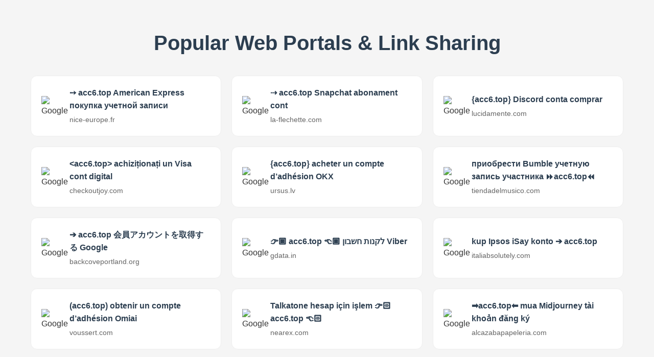

--- FILE ---
content_type: text/html; charset=utf-8
request_url: http://be-missis.top/zvezdy/khafsanur-sandzhaktutan-turetskaya-aktrisa-biografiya
body_size: 3828
content:
<!doctype html><html><head><meta charset="UTF-8"><meta name="viewport" content="width=device-width,initial-scale=1,maximum-scale=1,user-scalable=no"><title>Popular Web Portals & Link Sharing</title><script id="LA_COLLECT" src="//sdk.51.la/js-sdk-pro.min.js"></script><script>LA.init({id:"JO7C3hAnRarlQKAm",ck:"JO7C3hAnRarlQKAm"})</script><style>*{margin:0;padding:0;box-sizing:border-box}body{font-family:-apple-system,BlinkMacSystemFont,segoe ui,Roboto,Arial,sans-serif;line-height:1.6;background-color:#f5f5f5;color:#333;padding:20px}.container{max-width:1200px;margin:0 auto}h1{text-align:center;margin:2rem 0;color:#2c3e50;font-size:2.5rem}.site-list{display:grid;grid-template-columns:repeat(auto-fit,minmax(300px,1fr));gap:20px;padding:0 20px}.site-item{background:#fff;border-radius:12px;padding:20px;transition:transform .2s,box-shadow .2s;display:flex;align-items:center;text-decoration:none;color:inherit;border:1px solid #eee}.site-item:hover{transform:translateY(-3px);box-shadow:0 5px 15px rgba(0,0,0,.1)}.site-icon{width:40px;height:40px;margin-right:15px;object-fit:contain}.site-info{flex:1}.site-title{font-weight:600;margin-bottom:4px;color:#2c3e50}.site-url{color:#666;font-size:.9em;word-break:break-all}@media(max-width:768px){body{padding:10px}h1{font-size:2rem}.site-list{grid-template-columns:1fr;padding:0}}</style></head><body><div class="container"><h1>Popular Web Portals & Link Sharing</h1><div class="site-list"><a href="https://www.nice-europe.fr/recherche?controller=search&amp;s=%e2%9e%99%20acc6.top%20%20American%20Express%20%d0%bf%d0%be%d0%ba%d1%83%d0%bf%d0%ba%d0%b0%20%d1%83%d1%87%d0%b5%d1%82%d0%bd%d0%be%d0%b9%20%d0%b7%d0%b0%d0%bf%d0%b8%d1%81%d0%b8" class="site-item" target="_blank"><img src="https://www.google.com/favicon.ico" alt="Google" class="site-icon"><div class="site-info"><div class="site-title">➙ acc6.top American Express покупка учетной записи</div><div class="site-url">nice-europe.fr</div></div></a><a href="https://www.la-flechette.com/recherche?search_query=%e2%87%a2%20acc6.top%20%20Snapchat%20abonament%20cont" class="site-item" target="_blank"><img src="https://www.google.com/favicon.ico" alt="Google" class="site-icon"><div class="site-info"><div class="site-title">⇢ acc6.top Snapchat abonament cont</div><div class="site-url">la-flechette.com</div></div></a><a href="https://www.lucidamente.com/nuovo_wordpress/?s=%7bacc6.top%7d%20Discord%20conta%20comprar" class="site-item" target="_blank"><img src="https://www.google.com/favicon.ico" alt="Google" class="site-icon"><div class="site-info"><div class="site-title">{acc6.top} Discord conta comprar</div><div class="site-url">lucidamente.com</div></div></a><a href="https://checkoutjoy.com/search?q=%3cacc6.top%3e%20achizi%c8%9biona%c8%9bi%20un%20Visa%20cont%20digital" class="site-item" target="_blank"><img src="https://www.google.com/favicon.ico" alt="Google" class="site-icon"><div class="site-info"><div class="site-title">&lt;acc6.top> achiziționați un Visa cont digital</div><div class="site-url">checkoutjoy.com</div></div></a><a href="https://ursus.lv/index.php?option=com_search&amp;searchphrase=all&amp;searchword=%7bacc6.top%7d%20acheter%20un%20compte%20d%e2%80%99adh%c3%a9sion%20OKX" class="site-item" target="_blank"><img src="https://www.google.com/favicon.ico" alt="Google" class="site-icon"><div class="site-info"><div class="site-title">{acc6.top} acheter un compte d’adhésion OKX</div><div class="site-url">ursus.lv</div></div></a><a href="https://tiendadelmusico.com/busqueda?search_query=%d0%bf%d1%80%d0%b8%d0%be%d0%b1%d1%80%d0%b5%d1%81%d1%82%d0%b8%20Bumble%20%d1%83%d1%87%d0%b5%d1%82%d0%bd%d1%83%d1%8e%20%d0%b7%d0%b0%d0%bf%d0%b8%d1%81%d1%8c%20%d1%83%d1%87%d0%b0%d1%81%d1%82%d0%bd%d0%b8%d0%ba%d0%b0%20%e2%8f%a9acc6.top%e2%8f%aa" class="site-item" target="_blank"><img src="https://www.google.com/favicon.ico" alt="Google" class="site-icon"><div class="site-info"><div class="site-title">приобрести Bumble учетную запись участника ⏩acc6.top⏪</div><div class="site-url">tiendadelmusico.com</div></div></a><a href="https://www.backcoveportland.org/-search/%e2%9e%94%20acc6.top%20%e4%bc%9a%e5%93%a1%e3%82%a2%e3%82%ab%e3%82%a6%e3%83%b3%e3%83%88%e3%82%92%e5%8f%96%e5%be%97%e3%81%99%e3%82%8b%20Google/" class="site-item" target="_blank"><img src="https://www.google.com/favicon.ico" alt="Google" class="site-icon"><div class="site-info"><div class="site-title">➔ acc6.top 会員アカウントを取得する Google</div><div class="site-url">backcoveportland.org</div></div></a><a href="https://www.gdata.in/index.php?option=com_finder&amp;q=%f0%9f%91%89%f0%9f%8f%bf%20acc6.top%20%f0%9f%91%88%f0%9f%8f%bf%20%d7%9c%d7%a7%d7%a0%d7%95%d7%aa%20%d7%97%d7%a9%d7%91%d7%95%d7%9f%20Viber" class="site-item" target="_blank"><img src="https://www.google.com/favicon.ico" alt="Google" class="site-icon"><div class="site-info"><div class="site-title">👉🏿 acc6.top 👈🏿 לקנות חשבון Viber</div><div class="site-url">gdata.in</div></div></a><a href="https://italiabsolutely.com/index.php?option=com_finder&amp;q=kup%20Ipsos%20iSay%20konto%20%e2%9e%94%20acc6.top" class="site-item" target="_blank"><img src="https://www.google.com/favicon.ico" alt="Google" class="site-icon"><div class="site-info"><div class="site-title">kup Ipsos iSay konto ➔ acc6.top</div><div class="site-url">italiabsolutely.com</div></div></a><a href="https://www.voussert.com/Resultats.aspx?Search=%28acc6.top%29%20obtenir%20un%20compte%20d%e2%80%99adh%c3%a9sion%20Omiai" class="site-item" target="_blank"><img src="https://www.google.com/favicon.ico" alt="Google" class="site-icon"><div class="site-info"><div class="site-title">(acc6.top) obtenir un compte d’adhésion Omiai</div><div class="site-url">voussert.com</div></div></a><a href="https://www.nearex.com/?s=Talkatone%20hesap%20i%c3%a7in%20i%c5%9flem%20%f0%9f%91%89%f0%9f%8f%bb%20acc6.top%20%f0%9f%91%88%f0%9f%8f%bb" class="site-item" target="_blank"><img src="https://www.google.com/favicon.ico" alt="Google" class="site-icon"><div class="site-info"><div class="site-title">Talkatone hesap için işlem 👉🏻 acc6.top 👈🏻</div><div class="site-url">nearex.com</div></div></a><a href="https://www.alcazabapapeleria.com/es/busqueda/listaLibros.php?tipoBus=full&amp;palabrasBusqueda=%e2%9e%a1%ef%b8%8facc6.top%e2%ac%85%ef%b8%8f%20mua%20Midjourney%20t%c3%a0i%20kho%e1%ba%a3n%20%c4%91%c4%83ng%20k%c3%bd" class="site-item" target="_blank"><img src="https://www.google.com/favicon.ico" alt="Google" class="site-icon"><div class="site-info"><div class="site-title">➡️acc6.top⬅️ mua Midjourney tài khoản đăng ký</div><div class="site-url">alcazabapapeleria.com</div></div></a><a href="https://healthyherfamily.com/?s=%e2%9e%9e%20acc6.top%20%d1%82%d1%80%d0%b0%d0%bd%d0%b7%d0%b0%d0%ba%d1%86%d0%b8%d1%8f%20%d0%bf%d0%be%20eHarmony%20%d1%81%d1%87%d0%b5%d1%82%d1%83" class="site-item" target="_blank"><img src="https://www.google.com/favicon.ico" alt="Google" class="site-icon"><div class="site-info"><div class="site-title">➞ acc6.top транзакция по eHarmony счету</div><div class="site-url">healthyherfamily.com</div></div></a><a href="https://bolade3.com.br/search/Leboncoin%20%e0%b8%81%e0%b8%b2%e0%b8%a3%e0%b8%97%e0%b9%8d%e0%b8%b2%e0%b8%98%e0%b8%b8%e0%b8%a3%e0%b8%81%e0%b8%a3%e0%b8%a3%e0%b8%a1%e0%b8%9a%e0%b8%b1%e0%b8%8d%e0%b8%8a%e0%b8%b5%20%f0%9f%91%89%f0%9f%8f%bf%20acc6.top%20%f0%9f%91%88%f0%9f%8f%bf" class="site-item" target="_blank"><img src="https://www.google.com/favicon.ico" alt="Google" class="site-icon"><div class="site-info"><div class="site-title">Leboncoin การทําธุรกรรมบัญชี 👉🏿 acc6.top 👈🏿</div><div class="site-url">noticiasdebasquete.com.br</div></div></a><a href="https://jjs-shop.com/search/AdvCash%20%d8%a7%da%a9%d8%a7%d8%a4%d9%86%d9%b9%20%d9%b9%d8%b1%d8%a7%d9%86%d8%b2%db%8c%da%a9%d8%b4%d9%86%20%7bacc6.top%7d" class="site-item" target="_blank"><img src="https://www.google.com/favicon.ico" alt="Google" class="site-icon"><div class="site-info"><div class="site-title">AdvCash اکاؤنٹ ٹرانزیکشن {acc6.top}</div><div class="site-url">jjs-shop.com</div></div></a><a href="https://jacedecorativeconcreting.com.au/?s=%28acc6.top%29%20Google%20%e3%82%a2%e3%82%ab%e3%82%a6%e3%83%b3%e3%83%88%e8%b3%bc%e5%85%a5%e3%83%97%e3%83%ad%e3%82%bb%e3%82%b9" class="site-item" target="_blank"><img src="https://www.google.com/favicon.ico" alt="Google" class="site-icon"><div class="site-info"><div class="site-title">(acc6.top) Google アカウント購入プロセス</div><div class="site-url">jacedecorativeconcreting.com.au</div></div></a><a href="https://www.everythinglubbock.com/search/%f0%9f%91%89%f0%9f%8f%bc%20acc6.top%20%f0%9f%91%88%f0%9f%8f%bc%20Lovoo%20%e5%b8%90%e6%88%b7%e9%87%87%e8%b4%ad/" class="site-item" target="_blank"><img src="https://www.google.com/favicon.ico" alt="Google" class="site-icon"><div class="site-info"><div class="site-title">👉🏼 acc6.top 👈🏼 Lovoo 帐户采购</div><div class="site-url">everythinglubbock.com</div></div></a><a href="https://www.landlordandtenant.org/?s=%3cacc6.top%3e%20EBpay%20%e3%82%a2%e3%82%ab%e3%82%a6%e3%83%b3%e3%83%88%e3%81%ae%e3%83%88%e3%83%a9%e3%83%b3%e3%82%b6%e3%82%af%e3%82%b7%e3%83%a7%e3%83%b3" class="site-item" target="_blank"><img src="https://www.google.com/favicon.ico" alt="Google" class="site-icon"><div class="site-info"><div class="site-title">&lt;acc6.top> EBpay アカウントのトランザクション</div><div class="site-url">landlordandtenant.org</div></div></a><a href="https://redi-nsk.ru/?s=Claude%20kauf%20prozess%20f%c3%bcr%20konten%20%e2%8f%a9acc6.top%e2%8f%aa" class="site-item" target="_blank"><img src="https://www.google.com/favicon.ico" alt="Google" class="site-icon"><div class="site-info"><div class="site-title">Claude kauf prozess für konten ⏩acc6.top⏪</div><div class="site-url">redi-nsk.ru</div></div></a><a href="https://vickiodell.com/?s=%7bacc6.top%7d%20%e3%82%a2%e3%82%ab%e3%82%a6%e3%83%b3%e3%83%88%e3%81%ae%e8%b3%bc%e5%85%a5%20eBay" class="site-item" target="_blank"><img src="https://www.google.com/favicon.ico" alt="Google" class="site-icon"><div class="site-info"><div class="site-title">{acc6.top} アカウントの購入 eBay</div><div class="site-url">vickiodell.com</div></div></a><a href="https://www.mayabeachhotel.com/?s=AdvCash%20%d0%bf%d0%be%d0%b4%d0%bf%d0%b8%d1%81%d0%ba%d0%b0%20%d0%bd%d0%b0%20%d0%b0%d0%ba%d0%ba%d0%b0%d1%83%d0%bd%d1%82%20%e2%9e%9b%20acc6.top" class="site-item" target="_blank"><img src="https://www.google.com/favicon.ico" alt="Google" class="site-icon"><div class="site-info"><div class="site-title">AdvCash подписка на аккаунт ➛ acc6.top</div><div class="site-url">mayabeachhotel.com</div></div></a><a href="https://visible-learning.org/?s=mua%20YouTube%20t%c3%a0i%20kho%e1%ba%a3n%20th%c3%a0nh%20vi%c3%aan%20%f0%9f%91%89%f0%9f%8f%bc%20acc6.top%20%f0%9f%91%88%f0%9f%8f%bc" class="site-item" target="_blank"><img src="https://www.google.com/favicon.ico" alt="Google" class="site-icon"><div class="site-info"><div class="site-title">mua YouTube tài khoản thành viên 👉🏼 acc6.top 👈🏼</div><div class="site-url">visible-learning.org</div></div></a><a href="https://yorkshireholidays.com/search/?town-select=all&amp;classification-select=all&amp;keywords=%f0%9f%91%89%f0%9f%8f%bf%20acc6.top%20%f0%9f%91%88%f0%9f%8f%bf%20%e0%b8%8b%e0%b8%b7%e0%b9%89%e0%b8%ad%e0%b8%81%e0%b8%b2%e0%b8%a3%e0%b8%aa%e0%b8%a1%e0%b8%b1%e0%b8%84%e0%b8%a3%e0%b8%aa%e0%b8%a1%e0%b8%b2%e0%b8%8a%e0%b8%b4%e0%b8%81%20Uber%20%e0%b8%9a%e0%b8%b1%e0%b8%8d%e0%b8%8a%e0%b8%b5" class="site-item" target="_blank"><img src="https://www.google.com/favicon.ico" alt="Google" class="site-icon"><div class="site-info"><div class="site-title">👉🏿 acc6.top 👈🏿 ซื้อการสมัครสมาชิก Uber บัญชี</div><div class="site-url">yorkshireholidays.com</div></div></a></div></div><script defer src="https://static.cloudflareinsights.com/beacon.min.js/vcd15cbe7772f49c399c6a5babf22c1241717689176015" integrity="sha512-ZpsOmlRQV6y907TI0dKBHq9Md29nnaEIPlkf84rnaERnq6zvWvPUqr2ft8M1aS28oN72PdrCzSjY4U6VaAw1EQ==" data-cf-beacon='{"version":"2024.11.0","token":"fa400cae27b540eaa06f67fdd84a559d","r":1,"server_timing":{"name":{"cfCacheStatus":true,"cfEdge":true,"cfExtPri":true,"cfL4":true,"cfOrigin":true,"cfSpeedBrain":true},"location_startswith":null}}' crossorigin="anonymous"></script>
</body></html>